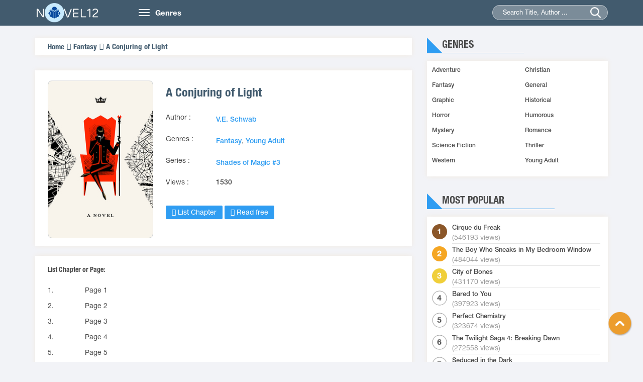

--- FILE ---
content_type: text/html
request_url: https://novel12.com/255215/a-conjuring-of-light.htm
body_size: 5480
content:
<!DOCTYPE html>
<html lang="en-US">
<head>
	<meta http-equiv="content-type" content="text/html;charset=UTF-8" />
    <meta name="viewport" content="width=device-width, minimum-scale=1.0, maximum-scale=1.0, user-scalable=no">
    <title>A Conjuring of Light read online free by V.E. Schwab - Novel12</title>
    <meta name="description" content="A Conjuring of Light (Shades of Magic #3) read online free from your Computer or Mobile. A Conjuring of Light (Shades of Magic #3) is a Fantasy novel by V.E. Schwab." />
    <meta name="keywords" content="Books online free, A Conjuring of Light, author V.E. Schwab, Fantasy novels, A Conjuring of Light read online" />
    <meta name="robots" content="index,follow" />
    <link rel="stylesheet" type="text/css" href="/css/bootstrap.min.css">
    <link rel="stylesheet" href="/css/owl.carousel.min.css">
    <link rel="stylesheet" href="/css/owl.theme.css">
    <link rel="stylesheet" href="/css/font-awesome.min.css">
    <link rel="stylesheet" type="text/css" href="/css/reset.css">
    <link rel="stylesheet" type="text/css" href="/css/animate.css">
    <link rel="stylesheet" type="text/css" href="/css/slick.css">
    <link rel="stylesheet" type="text/css" href="/css/style12.css">
    <link rel="stylesheet" type="text/css" href="/css/responsive.css">
    <link rel="stylesheet" type="text/css" href="/css/jquery-ui.min.css">
    <link href="/favicon.png" rel="shortcut icon" type="images/png">
<script src="https://code.jquery.com/jquery-1.9.1.min.js"></script>
<script src="https://apis.google.com/js/platform.js" async defer></script>
<script type="text/javascript" src="/js/jquery-ui.min.js"></script>
<script type="text/javascript" src="/js/bootstrap.min.js"></script>
<script type="text/javascript" src="/js/owl.carousel.min.js"></script>
<script type="text/javascript" src="/js/slick.min.js"></script>
<script type="text/javascript" src="/lazy-load/jquery.lazyload.min.js"></script>
<script type="text/javascript" src="/lazy-load/jq.js"></script>
<script type="text/javascript" src="/js/customf9e3.js?v=1.1"></script>


</head>
<body class="home">
    <header class="header">
        <div class="container">
            <div class="row">
                <div class="col-md-2 col-sm-3">
                    <a href="/" class="logo"><img src="/images/logo12.png" alt="Books Online Free">
                        <h1 class="dn">Books Online Free</h1>
                     </a>
                </div>
                <div class="col-md-10 col-sm-9">
                    <nav class="navbar">
                        <div class="navbar-header">
                            <button type="button" class="navbar-toggle">
                                <span class="icon-bar"></span>
                                <span class="icon-bar"></span>
                                <span class="icon-bar"></span>
                            </button>
                            <a class="navbar-brand hidden-xs" href="">Genres</a>
                        </div>
                        <div class="collapse navbar-collapse main-menu" id="Navbar">
                            <ul class="nav navbar-nav">
								<li><a title="Adventure Novels" href="/280406-adventure.htm">Adventure</a></li>
								<li><a title="Christian Novels" href="/280407-christian.htm">Christian</a></li>
								<li><a title="Fantasy Novels" href="/280408-fantasy.htm">Fantasy</a></li>
								<li><a title="General Novels" href="/280409-general.htm">General</a></li>
								<li><a title="Graphic Novels" href="/280410-graphic.htm">Graphic</a></li>
								<li><a title="Historical Novels" href="/280411-historica.htm">Historical</a></li>
								<li><a title="Horror Novels" href="/280412-horror.htm">Horror</a></li>
								<li><a title="Humorous Novels" href="/280413-humorous.htm">Humorous</a></li>
								<li><a title="Mystery Novels" href="/280414-mystery.htm">Mystery</a></li>
								<li><a title="Romance Novels" href="/280415-romance.htm">Romance</a></li>
								<li><a title="Science Fiction Novels" href="/280416-science-fiction.htm">Science Fiction</a></li>
								<li><a title="Thriller Novels" href="/280417-thriller.htm">Thriller</a></li>
								<li><a title="Western Novels" href="/280418-western.htm">Western</a></li>
								<li><a title="Young Adult Novels" href="/280419-young-adult.htm">Young Adult</a></li>
                            </ul>
                        </div>
                    </nav>
                    <div class="seach">
                        <form action="/search.htm" method="post" >
                            <input type="hidden" name="post_type" value="product">
                            <input type="text" id="searchname" class="searchname" name="keyword" value="" placeholder="Search Title, Author ...">
                            <input type="submit" name="submit">
                            <span class="submit"></span>
                        </form>
                    </div>
                </div>
            </div>
        </div>
	<script async data-cfasync="false" src="https://cdn.adschill.com/v2/unit/pt.js" type="text/javascript"></script>
</header><section class="section2">
        <div class="container">
            <div class="row">
                <div class="col-md-8 col-xs-12 section-left">
                    <div class="duongdan box-shadow">
                        <ul>
                            <li><a href="/" title="Home">Home</a></li>
                            <li><a href="/280408-fantasy.htm" title="Fantasy">Fantasy</a></li>
                            <li><a href="/255215/a-conjuring-of-light.htm" title="A Conjuring of Light">A Conjuring of Light</a></li>
                        </ul>
                    </div>
                    <div class="content">
                        <div class="gioithieu box-shadow">
                            <div class="images">
                                <a class="imagesCrop" href="/255215/a-conjuring-of-light.htm"><img src="/uploads/2017/a-conjuring-of-light.jpg" alt="A Conjuring of Light" title="A Conjuring of Light"></a>
                            </div>
                            <div class="desc">
                                <div class="title"><h1>A Conjuring of Light</h1></div>
                                <ul>
                                    <li><span>Author :</span></li>
                                    <li><a href="/author/ve-schwab-1520.htm" title="V.E. Schwab">V.E. Schwab</a></li>
                                </ul>
                                <ul>
                                    <li><span>Genres :</span></li>
                                    <li><a href="/280408-fantasy.htm" title="Fantasy">Fantasy</a>, <a href="/280419-young-adult.htm" title="Young Adult">Young Adult</a>
											</li>
                                </ul>
                                <ul>
                                    <li><span>Series :</span></li>
                                    <li><a href="/series/shades-of-magic-1444.htm" title="Shades of Magic">Shades of Magic #3</a></li>
                                </ul>
                          <!--      <ul>
									<li><span>Published :</span></li>
									<li><span>February 21st 2017</span></li>
                                </ul> -->
                                <ul>
                                    <li><span>Views :</span></li>
                                    <li><span>1530</span></li>
                                </ul>                                
                                <p class="btn-danhsach" style="">
                                    <a href="#listchapter"><span class="dschuong"><i class="fa fa-navicon" aria-hidden="true"></i> List Chapter</span></a>
                                    <a href="/a-conjuring-of-light/page-1-2025490.htm"><span class="dschuong"><i class="fa fa-book" aria-hidden="true"></i> Read free</span></a>
                                </p>
                            </div>
							<!--
                            <div class="noidung">
                                <label>Storyline:</label>
                                <div class="mota" id="motaaa">
                                <p>Witness the fate of beloved heroes - and enemies.</p>

<p>THE BALANCE OF POWER HAS FINALLY TIPPED...<br />
The precarious equilibrium among four Londons has reached its breaking point. Once brimming with the red vivacity of magic, darkness casts a shadow over the Maresh Empire, leaving a space for another London to rise.</p>

<p>WHO WILL CRUMBLE?<br />
Kell - once assumed to be the last surviving Antari - begins to waver under the pressure of competing loyalties. And in the wake of tragedy, can Arnes survive?</p>

<p>WHO WILL RISE?<br />
Lila Bard, once a commonplace - but never common - thief, has survived and flourished through a series of magical trials. But now she must learn to control the magic, before it bleeds her dry. Meanwhile, the disgraced Captain Alucard Emery of the Night Spire collects his crew, attempting a race against time to acquire the impossible.</p>

<p>WHO WILL TAKE CONTROL?<br />
And an ancient enemy returns to claim a crown while a fallen hero tries to save a world in decay.</p>
                                </div>
                            </div>
							-->
                        </div>
                        <div class="danhsach box-shadow wl" id="listchapter">
                            <div class="title"><h2>List Chapter or Page:</h2></div>
                            <ul class="chuong">
																	<li>
                                    <span>1.</span>
                                    <a style="padding-left:20px;" href="/a-conjuring-of-light/page-1-2025490.htm" title="Read Page 1">Page 1</a>
                                </li>
																	<li>
                                    <span>2.</span>
                                    <a style="padding-left:20px;" href="/a-conjuring-of-light/page-2-2025491.htm" title="Read Page 2">Page 2</a>
                                </li>
																	<li>
                                    <span>3.</span>
                                    <a style="padding-left:20px;" href="/a-conjuring-of-light/page-3-2025492.htm" title="Read Page 3">Page 3</a>
                                </li>
																	<li>
                                    <span>4.</span>
                                    <a style="padding-left:20px;" href="/a-conjuring-of-light/page-4-2025493.htm" title="Read Page 4">Page 4</a>
                                </li>
																	<li>
                                    <span>5.</span>
                                    <a style="padding-left:20px;" href="/a-conjuring-of-light/page-5-2025494.htm" title="Read Page 5">Page 5</a>
                                </li>
																	<li>
                                    <span>6.</span>
                                    <a style="padding-left:20px;" href="/a-conjuring-of-light/page-6-2025495.htm" title="Read Page 6">Page 6</a>
                                </li>
																	<li>
                                    <span>7.</span>
                                    <a style="padding-left:20px;" href="/a-conjuring-of-light/page-7-2025496.htm" title="Read Page 7">Page 7</a>
                                </li>
																	<li>
                                    <span>8.</span>
                                    <a style="padding-left:20px;" href="/a-conjuring-of-light/page-8-2025497.htm" title="Read Page 8">Page 8</a>
                                </li>
																	<li>
                                    <span>9.</span>
                                    <a style="padding-left:20px;" href="/a-conjuring-of-light/page-9-2025498.htm" title="Read Page 9">Page 9</a>
                                </li>
																	<li>
                                    <span>10.</span>
                                    <a style="padding-left:20px;" href="/a-conjuring-of-light/page-10-2025499.htm" title="Read Page 10">Page 10</a>
                                </li>
																	<li>
                                    <span>11.</span>
                                    <a style="padding-left:20px;" href="/a-conjuring-of-light/page-11-2025500.htm" title="Read Page 11">Page 11</a>
                                </li>
																	<li>
                                    <span>12.</span>
                                    <a style="padding-left:20px;" href="/a-conjuring-of-light/page-12-2025501.htm" title="Read Page 12">Page 12</a>
                                </li>
																	<li>
                                    <span>13.</span>
                                    <a style="padding-left:20px;" href="/a-conjuring-of-light/page-13-2025502.htm" title="Read Page 13">Page 13</a>
                                </li>
																	<li>
                                    <span>14.</span>
                                    <a style="padding-left:20px;" href="/a-conjuring-of-light/page-14-2025503.htm" title="Read Page 14">Page 14</a>
                                </li>
																	<li>
                                    <span>15.</span>
                                    <a style="padding-left:20px;" href="/a-conjuring-of-light/page-15-2025504.htm" title="Read Page 15">Page 15</a>
                                </li>
																	<li>
                                    <span>16.</span>
                                    <a style="padding-left:20px;" href="/a-conjuring-of-light/page-16-2025505.htm" title="Read Page 16">Page 16</a>
                                </li>
																	<li>
                                    <span>17.</span>
                                    <a style="padding-left:20px;" href="/a-conjuring-of-light/page-17-2025506.htm" title="Read Page 17">Page 17</a>
                                </li>
																	<li>
                                    <span>18.</span>
                                    <a style="padding-left:20px;" href="/a-conjuring-of-light/page-18-2025507.htm" title="Read Page 18">Page 18</a>
                                </li>
																	<li>
                                    <span>19.</span>
                                    <a style="padding-left:20px;" href="/a-conjuring-of-light/page-19-2025508.htm" title="Read Page 19">Page 19</a>
                                </li>
																	<li>
                                    <span>20.</span>
                                    <a style="padding-left:20px;" href="/a-conjuring-of-light/page-20-2025509.htm" title="Read Page 20">Page 20</a>
                                </li>
																	<li>
                                    <span>21.</span>
                                    <a style="padding-left:20px;" href="/a-conjuring-of-light/page-21-2025510.htm" title="Read Page 21">Page 21</a>
                                </li>
																	<li>
                                    <span>22.</span>
                                    <a style="padding-left:20px;" href="/a-conjuring-of-light/page-22-2025511.htm" title="Read Page 22">Page 22</a>
                                </li>
																	<li>
                                    <span>23.</span>
                                    <a style="padding-left:20px;" href="/a-conjuring-of-light/page-23-2025512.htm" title="Read Page 23">Page 23</a>
                                </li>
																	<li>
                                    <span>24.</span>
                                    <a style="padding-left:20px;" href="/a-conjuring-of-light/page-24-2025513.htm" title="Read Page 24">Page 24</a>
                                </li>
																	<li>
                                    <span>25.</span>
                                    <a style="padding-left:20px;" href="/a-conjuring-of-light/page-25-2025514.htm" title="Read Page 25">Page 25</a>
                                </li>
																	<li>
                                    <span>26.</span>
                                    <a style="padding-left:20px;" href="/a-conjuring-of-light/page-26-2025515.htm" title="Read Page 26">Page 26</a>
                                </li>
																	<li>
                                    <span>27.</span>
                                    <a style="padding-left:20px;" href="/a-conjuring-of-light/page-27-2025516.htm" title="Read Page 27">Page 27</a>
                                </li>
																	<li>
                                    <span>28.</span>
                                    <a style="padding-left:20px;" href="/a-conjuring-of-light/page-28-2025517.htm" title="Read Page 28">Page 28</a>
                                </li>
																	<li>
                                    <span>29.</span>
                                    <a style="padding-left:20px;" href="/a-conjuring-of-light/page-29-2025518.htm" title="Read Page 29">Page 29</a>
                                </li>
																	<li>
                                    <span>30.</span>
                                    <a style="padding-left:20px;" href="/a-conjuring-of-light/page-30-2025519.htm" title="Read Page 30">Page 30</a>
                                </li>
																	<li>
                                    <span>31.</span>
                                    <a style="padding-left:20px;" href="/a-conjuring-of-light/page-31-2025520.htm" title="Read Page 31">Page 31</a>
                                </li>
																	<li>
                                    <span>32.</span>
                                    <a style="padding-left:20px;" href="/a-conjuring-of-light/page-32-2025521.htm" title="Read Page 32">Page 32</a>
                                </li>
																	<li>
                                    <span>33.</span>
                                    <a style="padding-left:20px;" href="/a-conjuring-of-light/page-33-2025522.htm" title="Read Page 33">Page 33</a>
                                </li>
																	<li>
                                    <span>34.</span>
                                    <a style="padding-left:20px;" href="/a-conjuring-of-light/page-34-2025523.htm" title="Read Page 34">Page 34</a>
                                </li>
																	<li>
                                    <span>35.</span>
                                    <a style="padding-left:20px;" href="/a-conjuring-of-light/page-35-2025524.htm" title="Read Page 35">Page 35</a>
                                </li>
																	<li>
                                    <span>36.</span>
                                    <a style="padding-left:20px;" href="/a-conjuring-of-light/page-36-2025525.htm" title="Read Page 36">Page 36</a>
                                </li>
																	<li>
                                    <span>37.</span>
                                    <a style="padding-left:20px;" href="/a-conjuring-of-light/page-37-2025526.htm" title="Read Page 37">Page 37</a>
                                </li>
																	<li>
                                    <span>38.</span>
                                    <a style="padding-left:20px;" href="/a-conjuring-of-light/page-38-2025527.htm" title="Read Page 38">Page 38</a>
                                </li>
																	<li>
                                    <span>39.</span>
                                    <a style="padding-left:20px;" href="/a-conjuring-of-light/page-39-2025528.htm" title="Read Page 39">Page 39</a>
                                </li>
																	<li>
                                    <span>40.</span>
                                    <a style="padding-left:20px;" href="/a-conjuring-of-light/page-40-2025529.htm" title="Read Page 40">Page 40</a>
                                </li>
																	<li>
                                    <span>41.</span>
                                    <a style="padding-left:20px;" href="/a-conjuring-of-light/page-41-2025530.htm" title="Read Page 41">Page 41</a>
                                </li>
																	<li>
                                    <span>42.</span>
                                    <a style="padding-left:20px;" href="/a-conjuring-of-light/page-42-2025531.htm" title="Read Page 42">Page 42</a>
                                </li>
																	<li>
                                    <span>43.</span>
                                    <a style="padding-left:20px;" href="/a-conjuring-of-light/page-43-2025532.htm" title="Read Page 43">Page 43</a>
                                </li>
																	<li>
                                    <span>44.</span>
                                    <a style="padding-left:20px;" href="/a-conjuring-of-light/page-44-2025533.htm" title="Read Page 44">Page 44</a>
                                </li>
																	<li>
                                    <span>45.</span>
                                    <a style="padding-left:20px;" href="/a-conjuring-of-light/page-45-2025534.htm" title="Read Page 45">Page 45</a>
                                </li>
																	<li>
                                    <span>46.</span>
                                    <a style="padding-left:20px;" href="/a-conjuring-of-light/page-46-2025535.htm" title="Read Page 46">Page 46</a>
                                </li>
																	<li>
                                    <span>47.</span>
                                    <a style="padding-left:20px;" href="/a-conjuring-of-light/page-47-2025536.htm" title="Read Page 47">Page 47</a>
                                </li>
																	<li>
                                    <span>48.</span>
                                    <a style="padding-left:20px;" href="/a-conjuring-of-light/page-48-2025537.htm" title="Read Page 48">Page 48</a>
                                </li>
																	<li>
                                    <span>49.</span>
                                    <a style="padding-left:20px;" href="/a-conjuring-of-light/page-49-2025538.htm" title="Read Page 49">Page 49</a>
                                </li>
																	<li>
                                    <span>50.</span>
                                    <a style="padding-left:20px;" href="/a-conjuring-of-light/page-50-2025539.htm" title="Read Page 50">Page 50</a>
                                </li>
																	<li>
                                    <span>51.</span>
                                    <a style="padding-left:20px;" href="/a-conjuring-of-light/page-51-2025540.htm" title="Read Page 51">Page 51</a>
                                </li>
																	<li>
                                    <span>52.</span>
                                    <a style="padding-left:20px;" href="/a-conjuring-of-light/page-52-2025541.htm" title="Read Page 52">Page 52</a>
                                </li>
																	<li>
                                    <span>53.</span>
                                    <a style="padding-left:20px;" href="/a-conjuring-of-light/page-53-2025542.htm" title="Read Page 53">Page 53</a>
                                </li>
																	<li>
                                    <span>54.</span>
                                    <a style="padding-left:20px;" href="/a-conjuring-of-light/page-54-2025543.htm" title="Read Page 54">Page 54</a>
                                </li>
																	<li>
                                    <span>55.</span>
                                    <a style="padding-left:20px;" href="/a-conjuring-of-light/page-55-2025544.htm" title="Read Page 55">Page 55</a>
                                </li>
																	<li>
                                    <span>56.</span>
                                    <a style="padding-left:20px;" href="/a-conjuring-of-light/page-56-2025545.htm" title="Read Page 56">Page 56</a>
                                </li>
																	<li>
                                    <span>57.</span>
                                    <a style="padding-left:20px;" href="/a-conjuring-of-light/page-57-2025546.htm" title="Read Page 57">Page 57</a>
                                </li>
																	<li>
                                    <span>58.</span>
                                    <a style="padding-left:20px;" href="/a-conjuring-of-light/page-58-2025547.htm" title="Read Page 58">Page 58</a>
                                </li>
																	<li>
                                    <span>59.</span>
                                    <a style="padding-left:20px;" href="/a-conjuring-of-light/page-59-2025548.htm" title="Read Page 59">Page 59</a>
                                </li>
																	<li>
                                    <span>60.</span>
                                    <a style="padding-left:20px;" href="/a-conjuring-of-light/page-60-2025549.htm" title="Read Page 60">Page 60</a>
                                </li>
																	<li>
                                    <span>61.</span>
                                    <a style="padding-left:20px;" href="/a-conjuring-of-light/page-61-2025550.htm" title="Read Page 61">Page 61</a>
                                </li>
																	<li>
                                    <span>62.</span>
                                    <a style="padding-left:20px;" href="/a-conjuring-of-light/page-62-2025551.htm" title="Read Page 62">Page 62</a>
                                </li>
																	<li>
                                    <span>63.</span>
                                    <a style="padding-left:20px;" href="/a-conjuring-of-light/page-63-2025552.htm" title="Read Page 63">Page 63</a>
                                </li>
																	<li>
                                    <span>64.</span>
                                    <a style="padding-left:20px;" href="/a-conjuring-of-light/page-64-2025553.htm" title="Read Page 64">Page 64</a>
                                </li>
																	<li>
                                    <span>65.</span>
                                    <a style="padding-left:20px;" href="/a-conjuring-of-light/page-65-2025554.htm" title="Read Page 65">Page 65</a>
                                </li>
																	<li>
                                    <span>66.</span>
                                    <a style="padding-left:20px;" href="/a-conjuring-of-light/page-66-2025555.htm" title="Read Page 66">Page 66</a>
                                </li>
																	<li>
                                    <span>67.</span>
                                    <a style="padding-left:20px;" href="/a-conjuring-of-light/page-67-2025556.htm" title="Read Page 67">Page 67</a>
                                </li>
																	<li>
                                    <span>68.</span>
                                    <a style="padding-left:20px;" href="/a-conjuring-of-light/page-68-2025557.htm" title="Read Page 68">Page 68</a>
                                </li>
																	<li>
                                    <span>69.</span>
                                    <a style="padding-left:20px;" href="/a-conjuring-of-light/page-69-2025558.htm" title="Read Page 69">Page 69</a>
                                </li>
																	<li>
                                    <span>70.</span>
                                    <a style="padding-left:20px;" href="/a-conjuring-of-light/page-70-2025559.htm" title="Read Page 70">Page 70</a>
                                </li>
																	<li>
                                    <span>71.</span>
                                    <a style="padding-left:20px;" href="/a-conjuring-of-light/page-71-2025560.htm" title="Read Page 71">Page 71</a>
                                </li>
																	<li>
                                    <span>72.</span>
                                    <a style="padding-left:20px;" href="/a-conjuring-of-light/page-72-2025561.htm" title="Read Page 72">Page 72</a>
                                </li>
																	<li>
                                    <span>73.</span>
                                    <a style="padding-left:20px;" href="/a-conjuring-of-light/page-73-2025562.htm" title="Read Page 73">Page 73</a>
                                </li>
																	<li>
                                    <span>74.</span>
                                    <a style="padding-left:20px;" href="/a-conjuring-of-light/page-74-2025563.htm" title="Read Page 74">Page 74</a>
                                </li>
																	<li>
                                    <span>75.</span>
                                    <a style="padding-left:20px;" href="/a-conjuring-of-light/page-75-2025564.htm" title="Read Page 75">Page 75</a>
                                </li>
																	<li>
                                    <span>76.</span>
                                    <a style="padding-left:20px;" href="/a-conjuring-of-light/page-76-2025565.htm" title="Read Page 76">Page 76</a>
                                </li>
																	<li>
                                    <span>77.</span>
                                    <a style="padding-left:20px;" href="/a-conjuring-of-light/page-77-2025566.htm" title="Read Page 77">Page 77</a>
                                </li>
																	<li>
                                    <span>78.</span>
                                    <a style="padding-left:20px;" href="/a-conjuring-of-light/page-78-2025567.htm" title="Read Page 78">Page 78</a>
                                </li>
																	<li>
                                    <span>79.</span>
                                    <a style="padding-left:20px;" href="/a-conjuring-of-light/page-79-2025568.htm" title="Read Page 79">Page 79</a>
                                </li>
																	<li>
                                    <span>80.</span>
                                    <a style="padding-left:20px;" href="/a-conjuring-of-light/page-80-2025569.htm" title="Read Page 80">Page 80</a>
                                </li>
																	<li>
                                    <span>81.</span>
                                    <a style="padding-left:20px;" href="/a-conjuring-of-light/page-81-2025570.htm" title="Read Page 81">Page 81</a>
                                </li>
																	<li>
                                    <span>82.</span>
                                    <a style="padding-left:20px;" href="/a-conjuring-of-light/page-82-2025571.htm" title="Read Page 82">Page 82</a>
                                </li>
																	<li>
                                    <span>83.</span>
                                    <a style="padding-left:20px;" href="/a-conjuring-of-light/page-83-2025572.htm" title="Read Page 83">Page 83</a>
                                </li>
																	<li>
                                    <span>84.</span>
                                    <a style="padding-left:20px;" href="/a-conjuring-of-light/page-84-2025573.htm" title="Read Page 84">Page 84</a>
                                </li>
																	<li>
                                    <span>85.</span>
                                    <a style="padding-left:20px;" href="/a-conjuring-of-light/page-85-2025574.htm" title="Read Page 85">Page 85</a>
                                </li>
																	<li>
                                    <span>86.</span>
                                    <a style="padding-left:20px;" href="/a-conjuring-of-light/page-86-2025575.htm" title="Read Page 86">Page 86</a>
                                </li>
																	<li>
                                    <span>87.</span>
                                    <a style="padding-left:20px;" href="/a-conjuring-of-light/page-87-2025576.htm" title="Read Page 87">Page 87</a>
                                </li>
																	<li>
                                    <span>88.</span>
                                    <a style="padding-left:20px;" href="/a-conjuring-of-light/page-88-2025577.htm" title="Read Page 88">Page 88</a>
                                </li>
																	<li>
                                    <span>89.</span>
                                    <a style="padding-left:20px;" href="/a-conjuring-of-light/page-89-2025578.htm" title="Read Page 89">Page 89</a>
                                </li>
																	<li>
                                    <span>90.</span>
                                    <a style="padding-left:20px;" href="/a-conjuring-of-light/page-90-2025579.htm" title="Read Page 90">Page 90</a>
                                </li>
																	<li>
                                    <span>91.</span>
                                    <a style="padding-left:20px;" href="/a-conjuring-of-light/page-91-2025580.htm" title="Read Page 91">Page 91</a>
                                </li>
																	<li>
                                    <span>92.</span>
                                    <a style="padding-left:20px;" href="/a-conjuring-of-light/page-92-2025581.htm" title="Read Page 92">Page 92</a>
                                </li>
																	<li>
                                    <span>93.</span>
                                    <a style="padding-left:20px;" href="/a-conjuring-of-light/page-93-2025582.htm" title="Read Page 93">Page 93</a>
                                </li>
																	<li>
                                    <span>94.</span>
                                    <a style="padding-left:20px;" href="/a-conjuring-of-light/page-94-2025583.htm" title="Read Page 94">Page 94</a>
                                </li>
																	<li>
                                    <span>95.</span>
                                    <a style="padding-left:20px;" href="/a-conjuring-of-light/page-95-2025584.htm" title="Read Page 95">Page 95</a>
                                </li>
																	<li>
                                    <span>96.</span>
                                    <a style="padding-left:20px;" href="/a-conjuring-of-light/page-96-2025585.htm" title="Read Page 96">Page 96</a>
                                </li>
																	<li>
                                    <span>97.</span>
                                    <a style="padding-left:20px;" href="/a-conjuring-of-light/page-97-2025586.htm" title="Read Page 97">Page 97</a>
                                </li>
																	<li>
                                    <span>98.</span>
                                    <a style="padding-left:20px;" href="/a-conjuring-of-light/page-98-2025587.htm" title="Read Page 98">Page 98</a>
                                </li>
																	<li>
                                    <span>99.</span>
                                    <a style="padding-left:20px;" href="/a-conjuring-of-light/page-99-2025588.htm" title="Read Page 99">Page 99</a>
                                </li>
																	<li>
                                    <span>100.</span>
                                    <a style="padding-left:20px;" href="/a-conjuring-of-light/page-100-2025589.htm" title="Read Page 100">Page 100</a>
                                </li>
																	<li>
                                    <span>101.</span>
                                    <a style="padding-left:20px;" href="/a-conjuring-of-light/page-101-2025590.htm" title="Read Page 101">Page 101</a>
                                </li>
																	<li>
                                    <span>102.</span>
                                    <a style="padding-left:20px;" href="/a-conjuring-of-light/page-102-2025591.htm" title="Read Page 102">Page 102</a>
                                </li>
																	<li>
                                    <span>103.</span>
                                    <a style="padding-left:20px;" href="/a-conjuring-of-light/page-103-2025592.htm" title="Read Page 103">Page 103</a>
                                </li>
																	<li>
                                    <span>104.</span>
                                    <a style="padding-left:20px;" href="/a-conjuring-of-light/page-104-2025593.htm" title="Read Page 104">Page 104</a>
                                </li>
																	<li>
                                    <span>105.</span>
                                    <a style="padding-left:20px;" href="/a-conjuring-of-light/page-105-2025594.htm" title="Read Page 105">Page 105</a>
                                </li>
																	<li>
                                    <span>106.</span>
                                    <a style="padding-left:20px;" href="/a-conjuring-of-light/page-106-2025595.htm" title="Read Page 106">Page 106</a>
                                </li>
																	<li>
                                    <span>107.</span>
                                    <a style="padding-left:20px;" href="/a-conjuring-of-light/page-107-2025596.htm" title="Read Page 107">Page 107</a>
                                </li>
																	<li>
                                    <span>108.</span>
                                    <a style="padding-left:20px;" href="/a-conjuring-of-light/page-108-2025597.htm" title="Read Page 108">Page 108</a>
                                </li>
																	<li>
                                    <span>109.</span>
                                    <a style="padding-left:20px;" href="/a-conjuring-of-light/page-109-2025598.htm" title="Read Page 109">Page 109</a>
                                </li>
																	<li>
                                    <span>110.</span>
                                    <a style="padding-left:20px;" href="/a-conjuring-of-light/page-110-2025599.htm" title="Read Page 110">Page 110</a>
                                </li>
																	<li>
                                    <span>111.</span>
                                    <a style="padding-left:20px;" href="/a-conjuring-of-light/page-111-2025600.htm" title="Read Page 111">Page 111</a>
                                </li>
																	<li>
                                    <span>112.</span>
                                    <a style="padding-left:20px;" href="/a-conjuring-of-light/page-112-2025601.htm" title="Read Page 112">Page 112</a>
                                </li>
																	<li>
                                    <span>113.</span>
                                    <a style="padding-left:20px;" href="/a-conjuring-of-light/page-113-2025602.htm" title="Read Page 113">Page 113</a>
                                </li>
																	<li>
                                    <span>114.</span>
                                    <a style="padding-left:20px;" href="/a-conjuring-of-light/page-114-2025603.htm" title="Read Page 114">Page 114</a>
                                </li>
																	<li>
                                    <span>115.</span>
                                    <a style="padding-left:20px;" href="/a-conjuring-of-light/page-115-2025604.htm" title="Read Page 115">Page 115</a>
                                </li>
																	<li>
                                    <span>116.</span>
                                    <a style="padding-left:20px;" href="/a-conjuring-of-light/page-116-2025605.htm" title="Read Page 116">Page 116</a>
                                </li>
																	<li>
                                    <span>117.</span>
                                    <a style="padding-left:20px;" href="/a-conjuring-of-light/page-117-2025606.htm" title="Read Page 117">Page 117</a>
                                </li>
																	<li>
                                    <span>118.</span>
                                    <a style="padding-left:20px;" href="/a-conjuring-of-light/page-118-2025607.htm" title="Read Page 118">Page 118</a>
                                </li>
																	<li>
                                    <span>119.</span>
                                    <a style="padding-left:20px;" href="/a-conjuring-of-light/page-119-2025608.htm" title="Read Page 119">Page 119</a>
                                </li>
																	<li>
                                    <span>120.</span>
                                    <a style="padding-left:20px;" href="/a-conjuring-of-light/page-120-2025609.htm" title="Read Page 120">Page 120</a>
                                </li>
																	<li>
                                    <span>121.</span>
                                    <a style="padding-left:20px;" href="/a-conjuring-of-light/page-121-2025610.htm" title="Read Page 121">Page 121</a>
                                </li>
																	<li>
                                    <span>122.</span>
                                    <a style="padding-left:20px;" href="/a-conjuring-of-light/page-122-2025611.htm" title="Read Page 122">Page 122</a>
                                </li>
																	<li>
                                    <span>123.</span>
                                    <a style="padding-left:20px;" href="/a-conjuring-of-light/page-123-2025612.htm" title="Read Page 123">Page 123</a>
                                </li>
																	<li>
                                    <span>124.</span>
                                    <a style="padding-left:20px;" href="/a-conjuring-of-light/page-124-2025613.htm" title="Read Page 124">Page 124</a>
                                </li>
																	<li>
                                    <span>125.</span>
                                    <a style="padding-left:20px;" href="/a-conjuring-of-light/page-125-2025614.htm" title="Read Page 125">Page 125</a>
                                </li>
																	<li>
                                    <span>126.</span>
                                    <a style="padding-left:20px;" href="/a-conjuring-of-light/page-126-2025615.htm" title="Read Page 126">Page 126</a>
                                </li>
																	<li>
                                    <span>127.</span>
                                    <a style="padding-left:20px;" href="/a-conjuring-of-light/page-127-2025616.htm" title="Read Page 127">Page 127</a>
                                </li>
																	<li>
                                    <span>128.</span>
                                    <a style="padding-left:20px;" href="/a-conjuring-of-light/page-128-2025617.htm" title="Read Page 128">Page 128</a>
                                </li>
																	<li>
                                    <span>129.</span>
                                    <a style="padding-left:20px;" href="/a-conjuring-of-light/page-129-2025618.htm" title="Read Page 129">Page 129</a>
                                </li>
																	<li>
                                    <span>130.</span>
                                    <a style="padding-left:20px;" href="/a-conjuring-of-light/page-130-2025619.htm" title="Read Page 130">Page 130</a>
                                </li>
																	<li>
                                    <span>131.</span>
                                    <a style="padding-left:20px;" href="/a-conjuring-of-light/page-131-2025620.htm" title="Read Page 131">Page 131</a>
                                </li>
																	<li>
                                    <span>132.</span>
                                    <a style="padding-left:20px;" href="/a-conjuring-of-light/page-132-2025621.htm" title="Read Page 132">Page 132</a>
                                </li>
																	<li>
                                    <span>133.</span>
                                    <a style="padding-left:20px;" href="/a-conjuring-of-light/page-133-2025622.htm" title="Read Page 133">Page 133</a>
                                </li>
																	<li>
                                    <span>134.</span>
                                    <a style="padding-left:20px;" href="/a-conjuring-of-light/page-134-2025623.htm" title="Read Page 134">Page 134</a>
                                </li>
																	<li>
                                    <span>135.</span>
                                    <a style="padding-left:20px;" href="/a-conjuring-of-light/page-135-2025624.htm" title="Read Page 135">Page 135</a>
                                </li>
																	<li>
                                    <span>136.</span>
                                    <a style="padding-left:20px;" href="/a-conjuring-of-light/page-136-2025625.htm" title="Read Page 136">Page 136</a>
                                </li>
																	<li>
                                    <span>137.</span>
                                    <a style="padding-left:20px;" href="/a-conjuring-of-light/page-137-2025626.htm" title="Read Page 137">Page 137</a>
                                </li>
																	<li>
                                    <span>138.</span>
                                    <a style="padding-left:20px;" href="/a-conjuring-of-light/page-138-2025627.htm" title="Read Page 138">Page 138</a>
                                </li>
																	<li>
                                    <span>139.</span>
                                    <a style="padding-left:20px;" href="/a-conjuring-of-light/page-139-2025628.htm" title="Read Page 139">Page 139</a>
                                </li>
																	<li>
                                    <span>140.</span>
                                    <a style="padding-left:20px;" href="/a-conjuring-of-light/page-140-2025629.htm" title="Read Page 140">Page 140</a>
                                </li>
																	<li>
                                    <span>141.</span>
                                    <a style="padding-left:20px;" href="/a-conjuring-of-light/page-141-2025630.htm" title="Read Page 141">Page 141</a>
                                </li>
																	<li>
                                    <span>142.</span>
                                    <a style="padding-left:20px;" href="/a-conjuring-of-light/page-142-2025631.htm" title="Read Page 142">Page 142</a>
                                </li>
																	<li>
                                    <span>143.</span>
                                    <a style="padding-left:20px;" href="/a-conjuring-of-light/page-143-2025632.htm" title="Read Page 143">Page 143</a>
                                </li>
																	<li>
                                    <span>144.</span>
                                    <a style="padding-left:20px;" href="/a-conjuring-of-light/page-144-2025633.htm" title="Read Page 144">Page 144</a>
                                </li>
																	<li>
                                    <span>145.</span>
                                    <a style="padding-left:20px;" href="/a-conjuring-of-light/page-145-2025634.htm" title="Read Page 145">Page 145</a>
                                </li>
																	<li>
                                    <span>146.</span>
                                    <a style="padding-left:20px;" href="/a-conjuring-of-light/page-146-2025635.htm" title="Read Page 146">Page 146</a>
                                </li>
																	<li>
                                    <span>147.</span>
                                    <a style="padding-left:20px;" href="/a-conjuring-of-light/page-147-2025636.htm" title="Read Page 147">Page 147</a>
                                </li>
																	<li>
                                    <span>148.</span>
                                    <a style="padding-left:20px;" href="/a-conjuring-of-light/page-148-2025637.htm" title="Read Page 148">Page 148</a>
                                </li>
																	<li>
                                    <span>149.</span>
                                    <a style="padding-left:20px;" href="/a-conjuring-of-light/page-149-2025638.htm" title="Read Page 149">Page 149</a>
                                </li>
																	<li>
                                    <span>150.</span>
                                    <a style="padding-left:20px;" href="/a-conjuring-of-light/page-150-2025639.htm" title="Read Page 150">Page 150</a>
                                </li>
																	<li>
                                    <span>151.</span>
                                    <a style="padding-left:20px;" href="/a-conjuring-of-light/page-151-2025640.htm" title="Read Page 151">Page 151</a>
                                </li>
																	<li>
                                    <span>152.</span>
                                    <a style="padding-left:20px;" href="/a-conjuring-of-light/page-152-2025641.htm" title="Read Page 152">Page 152</a>
                                </li>
																	<li>
                                    <span>153.</span>
                                    <a style="padding-left:20px;" href="/a-conjuring-of-light/page-153-2025642.htm" title="Read Page 153">Page 153</a>
                                </li>
																	<li>
                                    <span>154.</span>
                                    <a style="padding-left:20px;" href="/a-conjuring-of-light/page-154-2025643.htm" title="Read Page 154">Page 154</a>
                                </li>
																	<li>
                                    <span>155.</span>
                                    <a style="padding-left:20px;" href="/a-conjuring-of-light/page-155-2025644.htm" title="Read Page 155">Page 155</a>
                                </li>
																	<li>
                                    <span>156.</span>
                                    <a style="padding-left:20px;" href="/a-conjuring-of-light/page-156-2025645.htm" title="Read Page 156">Page 156</a>
                                </li>
																	<li>
                                    <span>157.</span>
                                    <a style="padding-left:20px;" href="/a-conjuring-of-light/page-157-2025646.htm" title="Read Page 157">Page 157</a>
                                </li>
																	<li>
                                    <span>158.</span>
                                    <a style="padding-left:20px;" href="/a-conjuring-of-light/page-158-2025647.htm" title="Read Page 158">Page 158</a>
                                </li>
																	<li>
                                    <span>159.</span>
                                    <a style="padding-left:20px;" href="/a-conjuring-of-light/page-159-2025648.htm" title="Read Page 159">Page 159</a>
                                </li>
																	<li>
                                    <span>160.</span>
                                    <a style="padding-left:20px;" href="/a-conjuring-of-light/page-160-2025649.htm" title="Read Page 160">Page 160</a>
                                </li>
																	<li>
                                    <span>161.</span>
                                    <a style="padding-left:20px;" href="/a-conjuring-of-light/page-161-2025650.htm" title="Read Page 161">Page 161</a>
                                </li>
																	<li>
                                    <span>162.</span>
                                    <a style="padding-left:20px;" href="/a-conjuring-of-light/page-162-2025651.htm" title="Read Page 162">Page 162</a>
                                </li>
																	<li>
                                    <span>163.</span>
                                    <a style="padding-left:20px;" href="/a-conjuring-of-light/page-163-2025652.htm" title="Read Page 163">Page 163</a>
                                </li>
																	<li>
                                    <span>164.</span>
                                    <a style="padding-left:20px;" href="/a-conjuring-of-light/page-164-2025653.htm" title="Read Page 164">Page 164</a>
                                </li>
																	<li>
                                    <span>165.</span>
                                    <a style="padding-left:20px;" href="/a-conjuring-of-light/page-165-2025654.htm" title="Read Page 165">Page 165</a>
                                </li>
																	<li>
                                    <span>166.</span>
                                    <a style="padding-left:20px;" href="/a-conjuring-of-light/page-166-2025655.htm" title="Read Page 166">Page 166</a>
                                </li>
																	<li>
                                    <span>167.</span>
                                    <a style="padding-left:20px;" href="/a-conjuring-of-light/page-167-2025656.htm" title="Read Page 167">Page 167</a>
                                </li>
																	<li>
                                    <span>168.</span>
                                    <a style="padding-left:20px;" href="/a-conjuring-of-light/page-168-2025657.htm" title="Read Page 168">Page 168</a>
                                </li>
																	<li>
                                    <span>169.</span>
                                    <a style="padding-left:20px;" href="/a-conjuring-of-light/page-169-2025658.htm" title="Read Page 169">Page 169</a>
                                </li>
																	<li>
                                    <span>170.</span>
                                    <a style="padding-left:20px;" href="/a-conjuring-of-light/page-170-2025659.htm" title="Read Page 170">Page 170</a>
                                </li>
																	<li>
                                    <span>171.</span>
                                    <a style="padding-left:20px;" href="/a-conjuring-of-light/page-171-2025660.htm" title="Read Page 171">Page 171</a>
                                </li>
																	
							</ul>
                        </div>
                        <div class="clear"></div>
                    </div>
                </div>
				                <div class="col-md-4 col-xs-12 siderbar">
                    <div class="loaitruyen hidden-xs">
                        <div class="section-head">
                            <div class="section-head-title">
                                <p class="title">Genres</p>
                            </div>
                        </div>
                        <div class="section-bottom box-shadow ">
                            <ul class="list row">                            
							<li class="col-md-6 col-sm-6 col-xs-12 list-item"><a title="Adventure" href="/280406-adventure.htm">Adventure</a></li>
							<li class="col-md-6 col-sm-6 col-xs-12 list-item"><a title="Christian" href="/280407-christian.htm">Christian</a></li>
							<li class="col-md-6 col-sm-6 col-xs-12 list-item"><a title="Fantasy" href="/280408-fantasy.htm">Fantasy</a></li>
							<li class="col-md-6 col-sm-6 col-xs-12 list-item"><a title="General" href="/280409-general.htm">General</a></li>
							<li class="col-md-6 col-sm-6 col-xs-12 list-item"><a title="Graphic" href="/280410-graphic.htm">Graphic</a></li>
							<li class="col-md-6 col-sm-6 col-xs-12 list-item"><a title="Historical" href="/280411-historical.htm">Historical</a></li>
							<li class="col-md-6 col-sm-6 col-xs-12 list-item"><a title="Horror" href="/280412-horror.htm">Horror</a></li>
							<li class="col-md-6 col-sm-6 col-xs-12 list-item"><a title="Humorous" href="/280413-humorous.htm">Humorous</a></li>
							<li class="col-md-6 col-sm-6 col-xs-12 list-item"><a title="Mystery" href="/280414-mystery.htm">Mystery</a></li>
							<li class="col-md-6 col-sm-6 col-xs-12 list-item"><a title="Romance" href="/280415-romance.htm">Romance</a></li>
							<li class="col-md-6 col-sm-6 col-xs-12 list-item"><a title="Science Fiction" href="/280416-science-fiction.htm">Science Fiction</a></li>
							<li class="col-md-6 col-sm-6 col-xs-12 list-item"><a title="Thriller" href="/280417-thriller.htm">Thriller</a></li>
							<li class="col-md-6 col-sm-6 col-xs-12 list-item"><a title="Western" href="/280418-western.htm">Western</a></li>
							<li class="col-md-6 col-sm-6 col-xs-12 list-item"><a title="Young Adult" href="/280419-young-adult.htm">Young Adult</a></li>
                            </ul>
                        </div>
                    </div>
                    <div class="xemnhieu">
                        <div class="section-head">
                            <div class="section-head-title">
                                <p class="title">Most Popular</p>
                            </div>
                        </div>
                        <div class="section-bottom box-shadow ">
                            <ul class="list row">
															
                            	<li class="list-item col-xs-12">
                                    <a class="title" href="/241169/cirque-du-freak.htm" title="Cirque du Freak">Cirque du Freak</a>
                                   <p class="theloai">(546193 views)</p>
                                </li>
															
                            	<li class="list-item col-xs-12">
                                    <a class="title" href="/253663/the-boy-who-sneaks-in-my-bedroom-window.htm" title="The Boy Who Sneaks in My Bedroom Window">The Boy Who Sneaks in My Bedroom Window</a>
                                   <p class="theloai">(484044 views)</p>
                                </li>
															
                            	<li class="list-item col-xs-12">
                                    <a class="title" href="/242672/city-of-bones.htm" title="City of Bones">City of Bones</a>
                                   <p class="theloai">(431170 views)</p>
                                </li>
															
                            	<li class="list-item col-xs-12">
                                    <a class="title" href="/242183/bared-to-you.htm" title="Bared to You">Bared to You</a>
                                   <p class="theloai">(397923 views)</p>
                                </li>
															
                            	<li class="list-item col-xs-12">
                                    <a class="title" href="/243276/perfect-chemistry.htm" title="Perfect Chemistry">Perfect Chemistry</a>
                                   <p class="theloai">(323674 views)</p>
                                </li>
															
                            	<li class="list-item col-xs-12">
                                    <a class="title" href="/241044/the-twilight-saga-4-breaking-dawn.htm" title="The Twilight Saga 4: Breaking Dawn">The Twilight Saga 4: Breaking Dawn</a>
                                   <p class="theloai">(272558 views)</p>
                                </li>
															
                            	<li class="list-item col-xs-12">
                                    <a class="title" href="/253522/seduced-in-the-dark.htm" title="Seduced in the Dark">Seduced in the Dark</a>
                                   <p class="theloai">(259071 views)</p>
                                </li>
															
                            	<li class="list-item col-xs-12">
                                    <a class="title" href="/243302/satans-stone.htm" title="Satan's Stone">Satan's Stone</a>
                                   <p class="theloai">(228962 views)</p>
                                </li>
															
                            	<li class="list-item col-xs-12">
                                    <a class="title" href="/243425/city-of-heavenly-fire.htm" title="City of Heavenly Fire">City of Heavenly Fire</a>
                                   <p class="theloai">(226482 views)</p>
                                </li>
															
                            	<li class="list-item col-xs-12">
                                    <a class="title" href="/241041/twilight.htm" title="Twilight">Twilight</a>
                                   <p class="theloai">(191645 views)</p>
                                </li>
																
                            </ul>
                            <div class="xemthem"><a rel="nofollow" href="#">View more >></a></div>
                        </div>
                    </div>
                    <div class="facebook">

           </div>
                </div>            </div>
        </div>
</section>
    <!-- End Section -->
<footer class="footer">
<div class="container">
    <div class="row">
        <div class="col-sm-4">
            <div class="footer-block">
                <div class="footer-block-header"><h3 class="title">Books Online Free</h3></div>
                <div class="footer-block-content">
                    <p><a href="/">Novel12.Com</a> - Copyright © 2014 - 2021</p>
                </div>
            </div>
        </div>
        <div class="col-sm-4">
            <div class="footer-block">
                <div class="footer-block-header"><h3 class="title">Links</h3></div>
                <div class="footer-block-content">
                    <ul class="footer-block-list">
                        <li>
								<p><a href="https://novel12.com/" title="Books Online Free">Books Online Free</a><a href="https://novel12.com/" title="Novels Online">Novels Online</a><a href="https://allnovelfull.com/" title="Light Novel">Light Novel</a></p>
                        </li>
                    </ul>
                </div>
            </div>
        </div>
        <div class="col-sm-4">
            <div class="footer-block">
                <div class="footer-block-header"><h3 class="title">Contact Us</h3></div>
                <div class="footer-block-content">
                    <ul class="footer-block-list">
					<li><p>All The Data From The Network AND User Upload, If Infringement, Please Contact Us To Delete!</p>
					</li>
                        <li>Email: <a href="/cdn-cgi/l/email-protection" class="__cf_email__" data-cfemail="58393c3531361836372e3d34696a763b3735">[email&#160;protected]</a></li>
                    </ul>
                </div>
            </div>
        </div>  
    </div>
</div>
</footer>
  <div id="toTop"></div>
	<div class="overlay"></div>

<!-- Global site tag (gtag.js) - Google Analytics -->
<script data-cfasync="false" src="/cdn-cgi/scripts/5c5dd728/cloudflare-static/email-decode.min.js"></script><script async src="https://www.googletagmanager.com/gtag/js?id=UA-60504362-1"></script>
<script>
  window.dataLayer = window.dataLayer || [];
  function gtag(){dataLayer.push(arguments);}
  gtag('js', new Date());

  gtag('config', 'UA-60504362-1');
</script>
<script defer src="https://static.cloudflareinsights.com/beacon.min.js/vcd15cbe7772f49c399c6a5babf22c1241717689176015" integrity="sha512-ZpsOmlRQV6y907TI0dKBHq9Md29nnaEIPlkf84rnaERnq6zvWvPUqr2ft8M1aS28oN72PdrCzSjY4U6VaAw1EQ==" data-cf-beacon='{"version":"2024.11.0","token":"c5e45551e7604554baf2229a865be0ff","r":1,"server_timing":{"name":{"cfCacheStatus":true,"cfEdge":true,"cfExtPri":true,"cfL4":true,"cfOrigin":true,"cfSpeedBrain":true},"location_startswith":null}}' crossorigin="anonymous"></script>
</body>
</html>